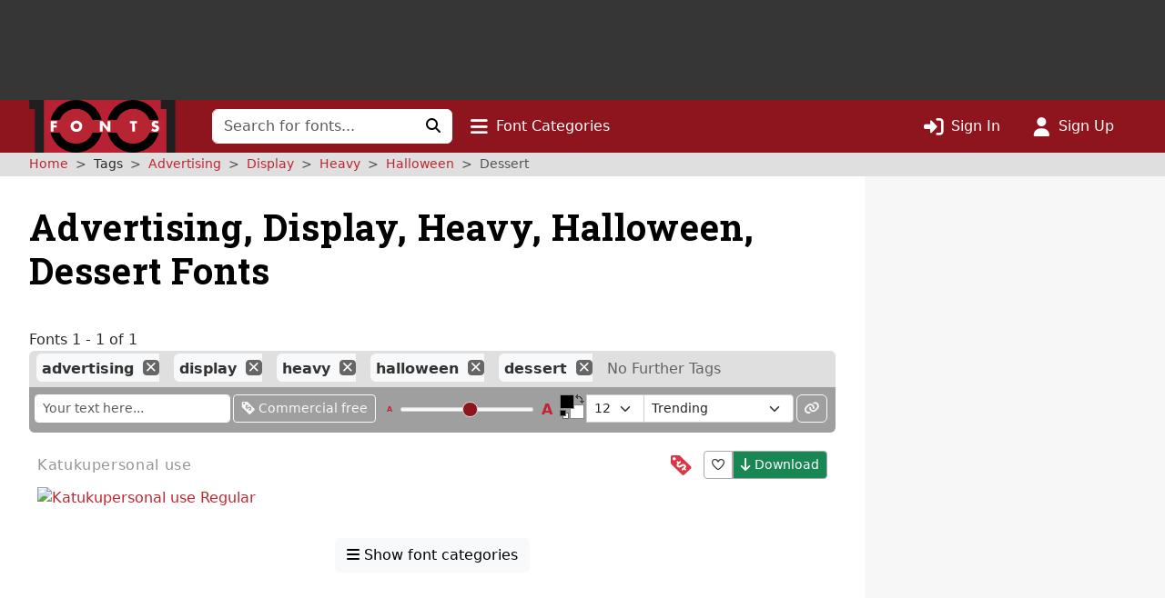

--- FILE ---
content_type: text/html; charset=utf-8
request_url: https://www.google.com/recaptcha/api2/aframe
body_size: 259
content:
<!DOCTYPE HTML><html><head><meta http-equiv="content-type" content="text/html; charset=UTF-8"></head><body><script nonce="imLHXfKhrd296ZE4mtZI9Q">/** Anti-fraud and anti-abuse applications only. See google.com/recaptcha */ try{var clients={'sodar':'https://pagead2.googlesyndication.com/pagead/sodar?'};window.addEventListener("message",function(a){try{if(a.source===window.parent){var b=JSON.parse(a.data);var c=clients[b['id']];if(c){var d=document.createElement('img');d.src=c+b['params']+'&rc='+(localStorage.getItem("rc::a")?sessionStorage.getItem("rc::b"):"");window.document.body.appendChild(d);sessionStorage.setItem("rc::e",parseInt(sessionStorage.getItem("rc::e")||0)+1);localStorage.setItem("rc::h",'1768563443198');}}}catch(b){}});window.parent.postMessage("_grecaptcha_ready", "*");}catch(b){}</script></body></html>